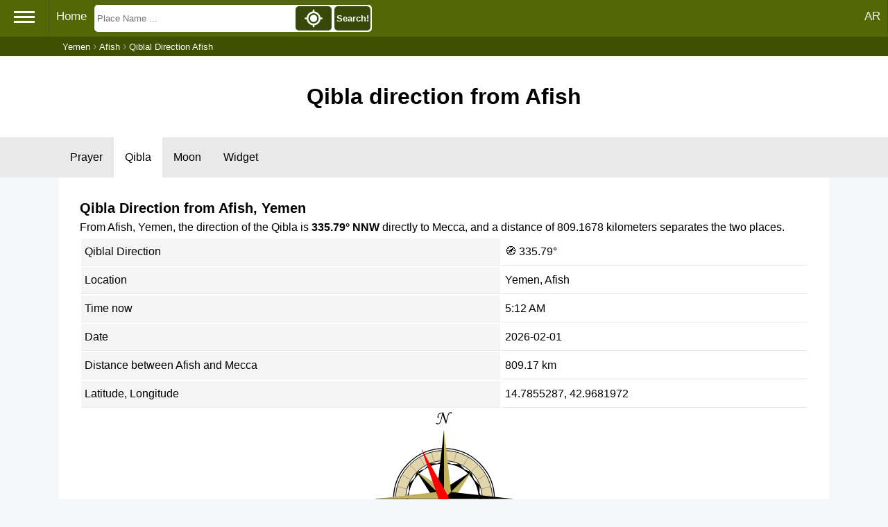

--- FILE ---
content_type: text/html; charset=UTF-8
request_url: https://timesprayer.com/en/direction-qibla-afish.html
body_size: 6254
content:
<!DOCTYPE html><html lang="en"><head><meta charset="utf-8"><title>Qibal direction from Afish to holy Mecca</title><meta http-equiv="X-UA-Compatible" content="IE=edge"><meta name="viewport" content="width=device-width, initial-scale=1"><meta name="keywords" content="Qibla,Direction,Mecca,Afish qibla direction"/><meta name="description" content="Qibal direction from Afish to holy Mecca"/><link rel="shortcut icon" type="image/x-icon" href="//timesprayer.com/images/favicon.ico"/><meta name="theme-color" content="#59771D"><link rel="alternate" hreflang="x-default" href="https://timesprayer.com/direction-qibla-afish.html"/><link rel="alternate" hreflang="ar" href="https://timesprayer.com/direction-qibla-afish.html"/><link rel="alternate" hreflang="en" href="https://timesprayer.com/en/direction-qibla-afish.html"/><meta property="og:title" content="Qibal direction from Afish to holy Mecca"/><meta property="og:description" content="Qibal direction from Afish to holy Mecca"/><meta property="og:type" content="website"/><meta property="og:url" content="//timesprayer.com/en/direction-qibla-afish.html"/><meta property="og:image" content="//timesprayer.com/files/1401982599_800px-Flag_of_Yemen.svg.png"/><link rel="image_src" type="image/png" href="//timesprayer.com/files/1401982599_800px-Flag_of_Yemen.svg.png"/><meta property="og:image:type" content="image/png"/><style>*{list-style:none;text-decoration:none;margin:0;padding:0;box-sizing:border-box;font-family:'Open Sans',sans-serif;direction:ltr}a{text-decoration:none;color:#2e52a4}body{background:#f5f6fa;position:relative}.container{min-height:calc(100vh-237px)}.sidebar{background:rgb(83,104,5);position:absolute;left:0;width:225px;height:100%;padding:20px 0;transition:all .5s ease;z-index:2;min-height:718px}.sidebar .logo{margin-bottom:30px;text-align:center}.sidebar .logo img{display:block;width:102.39px;height:127.28px;margin:0 auto}.sidebar .logo h3{color:#fff;margin:10px 0 5px}.sidebar .logo p{color:rgb(206,240,253);font-size:14px}.sidebar ul li{padding-left:5px}.sidebar ul li a{display:block;padding:13px 30px;border-bottom:1px solid #678d10;color:rgb(241,237,237);font-size:16px;position:relative}.sidebar ul li a:hover,.sidebar ul li a.active{color:#364909;background:white;border-right:2px solid rgb(86,104,5)}.sidebar ul li a:hover:before,.sidebar ul li a.active:before{display:block}.sidebar li a.prayertimes{background:url(//timesprayer.com/images/prayertimes.svg) no-repeat;background-position-y:center;background-position-x:left}.sidebar li a.date{background:url(//timesprayer.com/images/calendar.svg) no-repeat;background-position-y:center;background-position-x:left}.sidebar li a.convert{background:url(//timesprayer.com/images/clock.svg) no-repeat;background-position-y:center;background-position-x:left}.sidebar li a.moon{background:url(//timesprayer.com/images/moon.svg) no-repeat;background-position-y:center;background-position-x:left}.sidebar li a.zakat{background:url(//timesprayer.com/images/calculator.svg) no-repeat;background-position-y:center;background-position-x:left}.sidebar li a.dua{background:url(//timesprayer.com/images/dua.svg) no-repeat;background-position-y:center;background-position-x:left}.sidebar li a.qibla{background:url(//timesprayer.com/images/qibla.svg) no-repeat;background-position-y:center;background-position-x:left}.sidebar li a.allahnames{background:url(//timesprayer.com/images/99.svg) no-repeat;background-position-y:center;background-position-x:left}.sidebar li a.totalmuslims{background:url(//timesprayer.com/images/totalmuslims.svg) no-repeat;background-position-y:center;background-position-x:left}.container{padding:0;line-height:28px;max-width:1110px;margin:0 auto}#header{text-align:center;background:#FFF;padding:30px 0}.topnav{background-color:rgb(83,104,5);padding-bottom:3px}.topnav a{float:left;display:block;color:#f2f2f2;text-align:center;padding:14px 10px;text-decoration:none;font-size:17px;border-right:1px solid rgb(66,90,17)}.topnav .hamburger{padding:12px 20px;font-size:26px;display:inline;float:left;border-right:1px solid rgb(66,90,17);cursor:pointer}.topnav a:hover,.topnav .hamburger:hover{background-color:rgb(70,93,25);color:#FFF}.topnav .active{background-color:#4CAF50;color:white}.topnav .hamburger i{width:30px;height:3px;background-color:#FFF;margin:4px 0;display:block}.topnav-right{float:right}.containerBlock{background-color:#FFF;padding:30px;margin-top:30px}.containerBlock h1{font-size:26px}.containerBlock h2{font-size:20px}@media only screen and (max-width:1572px){.sidebar{left:-225px}}@media only screen and (max-width:640px){h1{font-size:22px}}#footer{background:#FFF;padding:30px;font-size:16px;color:rgb(71,97,20);text-align:center;border-top:#e6e6e6 solid 3px}.clear{clear:both}.topnav .searchBlock{display:inline-block}.topnav form{position:relative;display:inline-block;padding:0;margin:0;background-color:#FFF;margin-top:7px;border-radius:5px;width:400px}.topnav form input{height:35px;float:left;margin:2px;border-width:0;background-color:#FFF;padding:2px;width:70.5%}.topnav form button{height:35px;float:right;margin:2px;border-width:0;padding:2px;background-color:#364909;width:13%;border-radius:5px;color:#FFF;font-weight:bold}.topnav form button img{height:100%;width:100%}.autocomplete-items{position:absolute;left:3px;background-color:#FFF;width:98%;z-index:1;top:39px}.autocomplete-items div{padding:10px;cursor:pointer;background-color:#fff;text-align:left;font-size:.72em}.autocomplete-items div:nth-of-type(even){background:#f2f2f2}.autocomplete-items div:hover{background-color:#e9e9e9}.autocomplete-items div .ciname{display:block;color:#017cbd;line-height:1.2}.autocomplete-items div .flag{width:20px;height:14px;border-width:0;margin-right:5px}.a .autocomplete-items div:hover{background-color:#e9e9e9}span.flag{width:22px;height:15px;display:inline-block;border:1px solid #ccc}img.flag{width:30px}.flag{background:url(//timesprayer.com/images/flags_responsive.png) no-repeat;background-size:100%}.autocomplete-active{background-color:DodgerBlue!important;color:#fff}@media only screen and (min-width:1573px){.topnav form{margin-left:90px}}@media only screen and (max-width:640px){.topnav form,.topnav .searchBlock{display:inline-block;width:100%}}.breadcrumb{background-color:rgb(63 80 0);}.breadcrumb ol{padding:5px 5px;list-style:none;max-width:1110px;margin:0 auto;color:#999999}.breadcrumb ol li{display:inline;font-size:13px;color:#FFF}.breadcrumb ol li a{color:#FFF;text-decoration:none}.breadcrumb ol li a:hover{color:#ccc;text-decoration:underline}@media (max-width:640px){.breadcrumb{display:none}}.midLinks{background-color:#e9e9e9;text-overflow:ellipsis;white-space:nowrap}.midLinks ul{list-style-type:none;margin:0;padding:0;max-width:1110px;margin:0 auto}.midLinks li{display:inline-block}.midLinks li a{display:block;color:#000;text-align:center;padding:20px 16px;font-size:16px}.midLinks .active{background-color:#FFF}.currLinks{background-color:#FFF;padding:10px 5px}.currLinks a{padding:3px 10px;display:inline-block;margin-left:1%;border-radius:5px;background-color:#f7f7f7;margin-bottom:10px}.currLinks a:hover{background-color:#ddd}.currLinks .active{background-color:#ddd}@media only screen and (max-width:520px){.midLinks{overflow:scroll}.currLinks a{width:48%}}.header{padding:40px 20px;text-align:center;background-color:#FFF}.containerBlock{margin-top:0}.animage{margin-top:30px}.txt-center{text-align:center}.txt-right{text-align:left}.prayertimerange{width:100%}.prayertimerange thead tr th{background:rgb(245,245,245);padding:5px;text-align:left}.prayertimerange tbody tr td:first-child{background:rgb(245,245,245)}.prayertimerange tbody tr td{border-bottom:1px solid #E8E8E8;padding:5px}.listinformation{padding:10px 30px;line-height:28px}.listinformation .info{box-sizing:border-box;float:left;width:50%;padding:10px}#map{width:100%;height:600px;margin-top:30px;border-radius:5px}.sidebar{z-index:1200}@media only screen and (max-width:700px){.containerBlock{padding:0}}@media only screen and (max-width:768px){.mobile{width:100%!important;display:block}#map{height:400px}}@media only screen and (max-width:350px){.listinformation{padding:0}.listinformation .info{padding:0}}</style><link rel="stylesheet" href="https://unpkg.com/leaflet@1.8.0/dist/leaflet.css" integrity="sha512-hoalWLoI8r4UszCkZ5kL8vayOGVae1oxXe/2A4AO6J9+580uKHDO3JdHb7NzwwzK5xr/Fs0W40kiNHxM9vyTtQ==" crossorigin=""/><script src="https://unpkg.com/leaflet@1.8.0/dist/leaflet.js" integrity="sha512-BB3hKbKWOc9Ez/TAwyWxNXeoV9c1v6FIeYiBieIWkpLjauysF18NzgR1MBNBXf8/KABdlkX68nAhlwcDFLGPCQ==" crossorigin=""></script><meta name="google" value="notranslate"></head><body><div class="topnav" id="myTopnav"><span class="hamburger"><i></i><i></i><i></i></span><a href="//timesprayer.com/en" title="Prayer times">Home</a><div class="topnav-right"><a href="//timesprayer.com/direction-qibla-afish.html" title="AR">AR</a></div><div class="searchBlock" itemscope itemtype="https://schema.org/WebSite"><meta itemprop="url" content="//timesprayer.com/en/"/><form class="searchform" method="get" action="//timesprayer.com/en/search/" itemprop="potentialAction" itemscope itemtype="https://schema.org/SearchAction"><meta itemprop="target" content="//timesprayer.com/en/search/?q={q}"/><input type="search" name="q" id="q" aria-label="Search" placeholder="Place Name ..." autocomplete="off" itemprop="query-input"/><button type="submit" class="search" onclick="searchLocation();return false;">Search!</button><button type="button" class="location" onclick="myLocation()"><img src="//timesprayer.com/images/location.svg" title="My Location"></button></form><span id="resultLocation" style="color:#FFF;"></span></div><div class="clear"></div></div><div class="sidebar"><div class="logo"><a href="//timesprayer.com/en" title="Prayer times"><img src="//timesprayer.com/images/logo.png" alt="logo"><h3>Prayer times</h3><p>Azan Times</p></a></div><ul><li><a href="//timesprayer.com/en/prayertimes/" title="Prayer times" class="prayertimes">Prayer times</a></li><li><a href="//timesprayer.com/en/qibla/" title="Qibla" class="qibla"> Qibla</a></li><li><a href="//timesprayer.com/en/moon/" title="Moon Today" class="moon">Moon Today</a></li><li><a href="//timesprayer.com/en/zakatcalculator.html" title="Zakat calculator" class="zakat">Zakat calculator</a></li><li><a href="//timesprayer.com/en/todayhijridate.html" title="Hijri date" class="date">Hijri date</a></li><li><a href="//timesprayer.com/en/dateconverter.html" title="Date converter" class="convert">Date converter</a></li><li><a href="//timesprayer.com/en/hijricalendar.html" title="Hijri calendar" class="date">Hijri calendar</a></li><li><a href="//timesprayer.com/en/dua-and-azkar/" title="Dua and Azkar" class="dua"> Dua and Azkar</a></li><li><a href="//timesprayer.com/en/99-names-of-allah/" title="99 Names" class="allahnames">99 Names</a></li><li><a href="//timesprayer.com/en/muslim-population/" title="Muslim population" class="totalmuslims">Muslim population</a></li><li><a href="https://islamicazkar.com/en/" target="_blank" title="Islamic azkar" class="allahnames">Islamic Azkar</a></li></ul></div><div class="breadcrumb"><ol itemscope itemtype="https://schema.org/BreadcrumbList"><li itemprop="itemListElement" itemscope itemtype="https://schema.org/ListItem"><a itemprop="item" href="//timesprayer.com/en/prayer-times-cities-yemen.html"><span itemprop="name">Yemen</span></a><meta itemprop="position" content="1"/></li> ›
            <li itemprop="itemListElement" itemscope itemtype="https://schema.org/ListItem"><a itemprop="item" href="//timesprayer.com/en/prayer-times-in-afish.html"><span itemprop="name">Afish</span></a><meta itemprop="position" content="2"/></li> ›
            <li itemprop="itemListElement" itemscope itemtype="https://schema.org/ListItem"><span itemprop="name">Qiblal Direction Afish</span><meta itemprop="position" content="3"/></li></ol></div><div class="header"><h1>Qibla direction from Afish</h1></div><div class="midLinks"><ul><li><a href="//timesprayer.com/en/prayer-times-in-afish.html" title="Prayer times Afish">Prayer</a></li><li><a href="//timesprayer.com/en/direction-qibla-afish.html" class="active" title="Qibla direction from Afish">Qibla</a></li><li><a href="//timesprayer.com/en/moon/yemen-ye/afish/">Moon</a></li><li><a href="//timesprayer.com/en/prayer-times-widgets-afish.html" title="Widget Afish"> Widget</a></li></ul></div><div class="container"><div class="containerBlock"><h2>Qibla Direction from Afish, Yemen</h2><p>From Afish, Yemen, the direction of the Qibla is <strong>335.79° NNW</strong> directly to Mecca, and a distance of 809.1678 kilometers separates the two places.</p><table class="prayertimerange"><tr><td>Qiblal Direction</td><td><span>&#129517;</span> 335.79&#176;</td></tr><tr><td>Location</td><td>Yemen, Afish</td></tr><tr><td>Time now</td><td>5:12 AM</td></tr><tr><td>Date</td><td>2026-02-01</td></tr><tr><td>Distance between Afish and Mecca</td><td>809.17 km</td></tr><tr><td>Latitude, Longitude</td><td>14.7855287, 42.9681972</td></tr></table><div class="info mobile txt-center"><img src="//timesprayer.com/qibla-img.php?d=335.79" style="width:200px;" alt=""></div><h2>Qibal in Afish using map</h2><div id="map"></div></div><div class="containerBlock animage"><h2>Qibla in Major Places of Yemen</h2><table class="prayertimerange"><thead><tr><th>Place</th><th>Qiblal Direction</th><th>Distance</th></tr></thead><tbody><tr><td><a href="//timesprayer.com/en/direction-qibla-aden.html" title="Qibla direction from Aden">Aden</a></td><td>330.21&#176;</td><td>1,109.03 km</td></tr><tr><td><a href="//timesprayer.com/en/direction-qibla-hodeida.html" title="Qibla direction from Hodeida">Hodeida</a></td><td>334.18&#176;</td><td>818.06 km</td></tr><tr><td><a href="//timesprayer.com/en/direction-qibla-ibb.html" title="Qibla direction from Ibb">Ibb</a></td><td>330.91&#176;</td><td>948.66 km</td></tr><tr><td><a href="//timesprayer.com/en/direction-qibla-mukalla-hadramawt.html" title="Qibla direction from Mukalla hadramawt">Mukalla hadramawt</a></td><td>307.93&#176;</td><td>1,246.70 km</td></tr><tr><td><a href="//timesprayer.com/en/direction-qibla-sanaa.html" title="Qibla direction from Sanaa">Sanaa</a></td><td>325.6&#176;</td><td>817.68 km</td></tr><tr><td><a href="//timesprayer.com/en/direction-qibla-taiz.html" title="Qibla direction from Taiz">Taiz</a></td><td>332.97&#176;</td><td>980.66 km</td></tr><tr><td><a href="//timesprayer.com/en/direction-qibla-ataq.html" title="Qibla direction from Ataq">Ataq</a></td><td>316.04&#176;</td><td>1,061.63 km</td></tr><tr><td><a href="//timesprayer.com/en/direction-qibla-balhaf.html" title="Qibla direction from Balhaf">Balhaf</a></td><td>313.14&#176;</td><td>1,212.23 km</td></tr><tr><td><a href="//timesprayer.com/en/direction-qibla-dammaj.html" title="Qibla direction from Dammaj">Dammaj</a></td><td>320.31&#176;</td><td>654.51 km</td></tr><tr><td><a href="//timesprayer.com/en/direction-qibla-dhala.html" title="Qibla direction from Dhala">Dhala</a></td><td>328.84&#176;</td><td>1,003.90 km</td></tr><tr><td><a href="//timesprayer.com/en/direction-qibla-dhamar.html" title="Qibla direction from Dhamar">Dhamar</a></td><td>327.68&#176;</td><td>904.31 km</td></tr><tr><td><a href="//timesprayer.com/en/direction-qibla-perim-island.html" title="Qibla direction from Perim island">Perim island</a></td><td>338.65&#176;</td><td>1,046.55 km</td></tr><tr><td><a href="//timesprayer.com/en/direction-qibla-bani-hashish.html" title="Qibla direction from Bani hashish">Bani hashish</a></td><td>325.6&#176;</td><td>817.68 km</td></tr><tr><td><a href="//timesprayer.com/en/direction-qibla-al-mahwit.html" title="Qibla direction from Al mahwit">Al mahwit</a></td><td>329.16&#176;</td><td>769.16 km</td></tr><tr><td><a href="//timesprayer.com/en/direction-qibla-rada.html" title="Qibla direction from Rada">Rada</a></td><td>326.49&#176;</td><td>894.27 km</td></tr><tr><td><a href="//timesprayer.com/en/direction-qibla-yarim.html" title="Qibla direction from Yarim">Yarim</a></td><td>328.71&#176;</td><td>927.17 km</td></tr><tr><td><a href="//timesprayer.com/en/direction-qibla-ahwar.html" title="Qibla direction from Ahwar">Ahwar</a></td><td>320.29&#176;</td><td>1,141.91 km</td></tr><tr><td><a href="//timesprayer.com/en/direction-qibla-artil.html" title="Qibla direction from Artil">Artil</a></td><td>326.06&#176;</td><td>827.12 km</td></tr><tr><td><a href="//timesprayer.com/en/direction-qibla-afk.html" title="Qibla direction from Afk">Afk</a></td><td>328.07&#176;</td><td>891.14 km</td></tr><tr><td><a href="//timesprayer.com/en/direction-qibla-hamada.html" title="Qibla direction from Hamada">Hamada</a></td><td>329.51&#176;</td><td>1,000.05 km</td></tr><tr><td><a href="//timesprayer.com/en/direction-qibla-az-zahir.html" title="Qibla direction from Az zahir">Az zahir</a></td><td>324.25&#176;</td><td>1,022.03 km</td></tr><tr><td><a href="//timesprayer.com/en/direction-qibla-asala.html" title="Qibla direction from Asala">Asala</a></td><td>328.29&#176;</td><td>1,001.33 km</td></tr><tr><td><a href="//timesprayer.com/en/direction-qibla-ar-rub.html" title="Qibla direction from Ar rub">Ar rub</a></td><td>327.07&#176;</td><td>933.14 km</td></tr><tr><td><a href="//timesprayer.com/en/direction-qibla-al-buqa.html" title="Qibla direction from Al buqa">Al buqa</a></td><td>312.18&#176;</td><td>676.68 km</td></tr><tr><td><a href="//timesprayer.com/en/direction-qibla-al-arbadi.html" title="Qibla direction from Al arbadi">Al arbadi</a></td><td>332.64&#176;</td><td>1,032.42 km</td></tr><tr><td><a href="//timesprayer.com/en/direction-qibla-batinah.html" title="Qibla direction from Batinah">Batinah</a></td><td>306.08&#176;</td><td>1,121.70 km</td></tr><tr><td><a href="//timesprayer.com/en/direction-qibla-al-balad.html" title="Qibla direction from Al balad">Al balad</a></td><td>327.02&#176;</td><td>886.24 km</td></tr><tr><td><a href="//timesprayer.com/en/direction-qibla-al-baidhah.html" title="Qibla direction from Al baidhah">Al baidhah</a></td><td>323.63&#176;</td><td>1,026.46 km</td></tr><tr><td><a href="//timesprayer.com/en/direction-qibla-at-tuhayta.html" title="Qibla direction from At tuhayta">At tuhayta</a></td><td>335.89&#176;</td><td>881.71 km</td></tr><tr><td><a href="//timesprayer.com/en/direction-qibla-at-turabah.html" title="Qibla direction from At turabah">At turabah</a></td><td>333.49&#176;</td><td>1,019.88 km</td></tr><tr><td><a href="//timesprayer.com/en/direction-qibla-at-taribah.html" title="Qibla direction from At taribah">At taribah</a></td><td>334.84&#176;</td><td>883.96 km</td></tr><tr><td><a href="//timesprayer.com/en/direction-qibla-al-jabub.html" title="Qibla direction from Al jabub">Al jabub</a></td><td>332.13&#176;</td><td>871.49 km</td></tr><tr><td><a href="//timesprayer.com/en/direction-qibla-al-jarba.html" title="Qibla direction from Al jarba">Al jarba</a></td><td>332.6&#176;</td><td>846.47 km</td></tr><tr><td><a href="//timesprayer.com/en/direction-qibla-al-jihail.html" title="Qibla direction from Al jihail">Al jihail</a></td><td>301.58&#176;</td><td>1,140.19 km</td></tr><tr><td><a href="//timesprayer.com/en/direction-qibla-al-jarrahi.html" title="Qibla direction from Al jarrahi">Al jarrahi</a></td><td>335.03&#176;</td><td>894.89 km</td></tr><tr><td><a href="//timesprayer.com/en/direction-qibla-graf.html" title="Qibla direction from Graf">Graf</a></td><td>323.88&#176;</td><td>743.35 km</td></tr><tr><td><a href="//timesprayer.com/en/direction-qibla-al-jarashah.html" title="Qibla direction from Al jarashah">Al jarashah</a></td><td>326.7&#176;</td><td>912.63 km</td></tr><tr><td><a href="//timesprayer.com/en/direction-qibla-al-jaraf.html" title="Qibla direction from Al jaraf">Al jaraf</a></td><td>326.28&#176;</td><td>917.62 km</td></tr><tr><td><a href="//timesprayer.com/en/direction-qibla-jarir.html" title="Qibla direction from Jarir">Jarir</a></td><td>332.36&#176;</td><td>858.86 km</td></tr><tr><td><a href="//timesprayer.com/en/direction-qibla-al-janad.html" title="Qibla direction from Al janad">Al janad</a></td><td>331.92&#176;</td><td>977.18 km</td></tr><tr><td><a href="//timesprayer.com/en/direction-qibla-al-hami.html" title="Qibla direction from Al hami">Al hami</a></td><td>304.8&#176;</td><td>1,287.33 km</td></tr><tr><td><a href="//timesprayer.com/en/direction-qibla-al-hawi.html" title="Qibla direction from Al hawi">Al hawi</a></td><td>303.33&#176;</td><td>1,114.37 km</td></tr><tr><td><a href="//timesprayer.com/en/direction-qibla-al-habilayn.html" title="Qibla direction from Al habilayn">Al habilayn</a></td><td>328.76&#176;</td><td>1,026.05 km</td></tr><tr><td><a href="//timesprayer.com/en/direction-qibla-al-ahadiyah.html" title="Qibla direction from Al ahadiyah">Al ahadiyah</a></td><td>332.71&#176;</td><td>862.86 km</td></tr><tr><td><a href="//timesprayer.com/en/direction-qibla-afish.html" title="Qibla direction from Afish">Afish</a></td><td>335.79&#176;</td><td>809.17 km</td></tr><tr><td><a href="//timesprayer.com/en/direction-qibla-al-khul.html" title="Qibla direction from Al khul">Al khul</a></td><td>324.85&#176;</td><td>1,013.17 km</td></tr><tr><td><a href="//timesprayer.com/en/direction-qibla-al-harf.html" title="Qibla direction from Al harf">Al harf</a></td><td>321.4&#176;</td><td>718.02 km</td></tr><tr><td><a href="//timesprayer.com/en/direction-qibla-al-hazm.html" title="Qibla direction from Al hazm">Al hazm</a></td><td>318.27&#176;</td><td>782.97 km</td></tr><tr><td><a href="//timesprayer.com/en/direction-qibla-al-hisn.html" title="Qibla direction from Al hisn">Al hisn</a></td><td>327.32&#176;</td><td>1,073.94 km</td></tr><tr><td><a href="//timesprayer.com/en/direction-qibla-al-hadan.html" title="Qibla direction from Al hadan">Al hadan</a></td><td>325.94&#176;</td><td>862.38 km</td></tr></tbody></table></div></div><script>var map=L.map('map').setView([14.7855287,42.9681972],12);var latlngs=Array();latlngs.push([14.7855287,42.9681972]);latlngs.push([21.422499,39.826170]);var polyline=L.polyline(latlngs,{color:'green'}).addTo(map);map.fitBounds(polyline.getBounds());var greenIcon=L.icon({iconUrl:'//timesprayer.com/qibla-img.php?d=335.79',iconSize:[120,120],});L.marker([14.7855287,42.9681972],{icon:greenIcon}).addTo(map);var greenIcon=L.icon({iconUrl:'//timesprayer.com/images/kaaba.svg',iconSize:[50,50],});L.marker([21.422499,39.826170],{icon:greenIcon}).addTo(map);var tiles=L.tileLayer('https://mt1.google.com/vt/lyrs=s&x={x}&y={y}&z={z}&hl=tr',{maxZoom:19,attribution:'© Google Maps'}).addTo(map);</script><div id="footer"><div>V1.25.7-S3
- <a href="//timesprayer.com/en/c-PrivacyPolicy.html" title="Privacy Policy">Privacy Policy</a> - <a href="//timesprayer.com/en/c-aboutads.html" title="About Ads">About Ads</a></div><div><a href="https://symbolcopyright.com/" target="_blank" title="&#169;">&#169;</a> 2011 Copy right for <a href="//timesprayer.com/en" title="Prayer times">Prayer times</a></div>
Developed by MRSD</div><script>var hamburger=document.querySelector(".hamburger");hamburger.addEventListener("click",function(){var elm=document.getElementsByClassName("sidebar")[0];var currentVal=window.getComputedStyle(elm,null).getPropertyValue('left');if(currentVal=='0px'||currentVal==''){elm.style.left="-225px"}else{elm.style.left="0px"}});var siteURL='//timesprayer.com';var language='en';function appJs(jsFile){var element=document.createElement("script");element.src=jsFile;document.body.appendChild(element)};function afterLoad(){setTimeout(function downloadJs(){appJs("https://maps.googleapis.com/maps/api/js?key=AIzaSyC9IneXdwfkqK4UbkZ_OZ_S0gDtfj9Ux0w&language=en");appJs("//timesprayer.com/js/search.1.2.3.js");var element=document.createElement("script");element.async=true;element.src="//pagead2.googlesyndication.com/pagead/js/adsbygoogle.js";document.body.appendChild(element);(adsbygoogle=window.adsbygoogle||[]).push({google_ad_client:"ca-pub-9184638470810001",enable_page_level_ads:true})},2000)}if(window.addEventListener)window.addEventListener("load",afterLoad,false);else if(window.attachEvent)window.attachEvent("onload",afterLoad);else window.onload=afterLoad;(function(i,s,o,g,r,a,m){i['GoogleAnalyticsObject']=r;i[r]=i[r]||function(){(i[r].q=i[r].q||[]).push(arguments)},i[r].l=1*new Date();a=s.createElement(o),m=s.getElementsByTagName(o)[0];a.async=1;a.src=g;m.parentNode.insertBefore(a,m)})(window,document,'script','//www.google-analytics.com/analytics.js','ga');ga('create','UA-51636779-1','timesprayer.com');ga('send','pageview');</script></body></html>

--- FILE ---
content_type: image/svg+xml
request_url: https://timesprayer.com/qibla-img.php?d=335.79
body_size: 2560
content:
<?xml version="1.0" encoding="UTF-8" standalone="no"?>
<!-- Created with Inkscape (http://www.inkscape.org/) -->
<svg
   xmlns:svg="http://www.w3.org/2000/svg"
   xmlns="http://www.w3.org/2000/svg"
   xmlns:xlink="http://www.w3.org/1999/xlink"
   version="1.0"
   width="470"
   height="550"
   viewBox="0 0 432 489"
   id="svg2"
   xml:space="preserve"
   style="overflow:visible"><defs
     id="defs7" /><g
     transform="translate(-1060,62.761315)"
     id="g3478"><g
       transform="translate(-9.9999999e-6,0)"
       id="g3459"><path
         d="M 1275.8281,89.765622 L 1255.7969,98.578122 L 1233.1094,97.765622 L 1215.5156,115.20313 L 1191.5781,124.82813 L 1183.6406,145.23438 L 1166.9844,160.70313 L 1166.9219,185.35938 L 1156.7656,209.20313 L 1165.5781,229.17188 L 1164.7344,251.92188 L 1182.1719,269.45313 L 1191.8281,293.45313 L 1212.4531,301.45313 L 1227.3281,317.85938 L 1253.2656,318.29688 L 1275.8281,328.23438 L 1296.7344,319.32813 L 1318.5782,320.39063 L 1337.2032,302.35938 L 1360.2032,293.45313 L 1368.7032,272.32813 L 1384.8282,257.70313 L 1385.2657,231.85938 L 1395.2344,209.20313 L 1386.3282,188.26563 L 1387.3907,166.45313 L 1369.4532,147.95313 L 1360.4532,124.82813 L 1339.6407,116.45313 L 1324.3282,100.01563 L 1299.6406,99.890622 L 1275.8281,89.765622 z M 1274.9531,98.859372 C 1335.1319,98.859362 1383.9532,147.71187 1383.9532,207.89063 C 1383.9531,245.94034 1364.4305,279.44829 1334.8594,298.95313 C 1317.6613,310.29681 1297.0822,316.89063 1274.9531,316.89063 C 1214.7744,316.89062 1165.9219,268.06939 1165.9219,207.89063 C 1165.9219,147.71188 1214.7743,98.859372 1274.9531,98.859372 z"
         id="path3331"
         style="opacity:1;fill:#000000;fill-opacity:1;fill-rule:evenodd;stroke:none;stroke-width:1px;stroke-linecap:butt;stroke-linejoin:miter;stroke-opacity:1" /><g
         transform="translate(1321.8174,32.952307)"
         id="g3317"
         style="opacity:1"><path
           d="M 660,189 A 160,160 0 1 1 340,189 A 160,160 0 1 1 660,189 z"
           transform="matrix(0.9814241,0,0,0.9814241,-536.52944,-9.4414622)"
           id="path3269"
           style="fill:none;fill-opacity:1;stroke:#000000;stroke-width:3.05678248;stroke-miterlimit:4;stroke-dasharray:none;stroke-opacity:1" /><path
           d="M -45.817394,25.016439 C -129.18541,25.016439 -196.84863,92.679673 -196.84864,176.0477 C -196.84864,259.41571 -129.18541,327.07895 -45.817394,327.07895 C 37.550618,327.07895 105.21386,259.41571 105.21386,176.0477 C 105.21386,92.679677 37.550618,25.016442 -45.817394,25.016439 z M -45.817394,56.828939 C 19.986896,56.828937 73.401357,110.24341 73.401357,176.0477 C 73.401357,241.85199 19.986897,295.26645 -45.817394,295.26645 C -111.62169,295.26646 -165.03614,241.85199 -165.03614,176.0477 C -165.03614,110.24341 -111.62169,56.828939 -45.817394,56.828939 z"
           id="path3271"
           style="fill:#e1d5ab;fill-opacity:1;stroke:#000000;stroke-width:2;stroke-miterlimit:4;stroke-dasharray:none;stroke-opacity:1" /><g
           transform="translate(-529.52519,-15.53846)"
           id="g3306"><g
             id="g3294"><g
               id="g3286"><g
                 id="g3280"><path
                   d="M 483.70779,40.485389 L 483.70779,72.503246"
                   id="path3276"
                   style="fill:none;fill-rule:evenodd;stroke:#af9d7d;stroke-width:2;stroke-linecap:butt;stroke-linejoin:miter;stroke-miterlimit:4;stroke-dasharray:none;stroke-opacity:1" /><use
                   transform="translate(0,270.18367)"
                   id="use3278"
                   x="0"
                   y="0"
                   width="432"
                   height="489"
                   xlink:href="#path3276" /></g><use
                 transform="matrix(0,-1,1,0,292.12164,675.29394)"
                 id="use3284"
                 x="0"
                 y="0"
                 width="432"
                 height="489"
                 xlink:href="#g3280" /></g><use
               transform="matrix(0.7071068,-0.7071068,0.7071068,0.7071068,6.2028647,398.14735)"
               id="use3292"
               x="0"
               y="0"
               width="432"
               height="489"
               xlink:href="#g3286" /></g><use
             transform="matrix(0.9659258,-0.258819,0.258819,0.9659258,-33.104202,131.72093)"
             id="use3302"
             x="0"
             y="0"
             width="432"
             height="489"
             xlink:href="#g3294" /><use
             transform="matrix(0.9659258,-0.258819,0.258819,0.9659258,-33.104207,131.72092)"
             id="use3304"
             x="0"
             y="0"
             width="432"
             height="489"
             xlink:href="#use3302" /></g></g></g><path
       d="M 1253.9673,-24.095042 C 1252.256,-24.705098 1251.2573,-25.712006 1251.2248,-26.860207 C 1251.1755,-28.59863 1252.6942,-29.060889 1254.4077,-27.829003 C 1256.1974,-26.542264 1257.169,-26.056929 1257.963,-26.05295 C 1262.0649,-26.032392 1265.0428,-32.376537 1268.6632,-48.849003 C 1269.5769,-53.005951 1270.4953,-57.530998 1270.4953,-57.875515 C 1270.4953,-58.39809 1264.5149,-57.028145 1262.6197,-56.071408 C 1258.6035,-54.044037 1257.1921,-50.105137 1259.215,-46.569478 C 1260.2989,-44.675011 1259.8569,-43.329003 1258.1509,-43.329003 C 1256.5396,-43.329003 1255.6191,-44.988768 1255.6166,-47.898579 C 1255.6122,-53.115529 1258.8733,-57.264295 1264.1018,-58.693356 C 1265.4518,-59.062344 1271.1815,-60.073514 1273.9464,-60.430722 C 1274.3398,-60.481545 1274.5479,-59.905458 1275.573,-55.929003 C 1276.7885,-51.214107 1278.3791,-46.264764 1281.1995,-38.421235 L 1282.8347,-33.87347 L 1284.9167,-42.261235 C 1286.0618,-46.874508 1287.2933,-51.459003 1287.6533,-52.449003 C 1289.2853,-56.936478 1291.391,-59.872123 1293.7151,-60.900199 C 1296.0661,-61.940154 1299.8221,-61.626885 1300.5145,-60.333094 C 1300.9135,-59.587484 1300.8487,-58.492184 1300.3746,-57.968281 C 1299.8095,-57.343772 1298.7001,-57.351581 1297.0842,-57.991443 C 1295.5826,-58.58601 1294.1511,-58.510826 1293.1372,-57.784151 C 1290.7284,-56.057657 1288.104,-48.192804 1284.0694,-30.609002 C 1283.3274,-27.375002 1282.684,-24.621002 1282.6398,-24.489002 C 1282.5956,-24.357002 1282.2659,-24.897002 1281.9071,-25.689002 C 1278.7037,-32.760768 1276.6946,-38.188152 1273.4769,-48.462154 L 1271.8316,-53.715305 L 1271.5547,-52.542154 C 1271.4023,-51.896921 1270.9254,-49.857003 1270.4949,-48.009003 C 1269.2332,-42.593712 1266.9311,-33.986525 1266.2583,-32.169002 C 1264.1877,-26.575807 1261.306,-23.917898 1257.0998,-23.721864 C 1255.7208,-23.657596 1254.9302,-23.751789 1253.9673,-24.095042 z"
       id="path3476"
       style="fill:#000000" /><g
       id="g3252"><g
         transform="translate(396,-130)"
         id="g3244"><g
           id="g3236"><g
             transform="translate(166,-96)"
             id="g3230"><path
               d="M 714,435 L 800,349 L 752,425 L 714,435 z"
               id="path3226"
               style="fill:#c1b15c;fill-opacity:1;fill-rule:evenodd;stroke:none;stroke-width:1px;stroke-linecap:butt;stroke-linejoin:miter;stroke-opacity:1" /><path
               d="M 714,435 L 800,349 L 724,397 L 714,435 z"
               id="path3228"
               style="fill:#000000;fill-opacity:1;fill-rule:evenodd;stroke:none;stroke-width:1px;stroke-linecap:butt;stroke-linejoin:miter;stroke-opacity:1" /></g><use
             transform="matrix(-1,0,0,-1,1760,678)"
             id="use3234"
             x="0"
             y="0"
             width="432"
             height="489"
             xlink:href="#g3230" /></g><use
           transform="matrix(0,-1,1,0,541,1219)"
           id="use3242"
           x="0"
           y="0"
           width="432"
           height="489"
           xlink:href="#g3236" /></g><g
         transform="translate(636,44)"
         id="g3215"><g
           id="g3206"><path
             d="M 640,165 L 662,143 L 640,-51 L 640,165 z"
             id="path3160"
             style="fill:#c1b15c;fill-opacity:1;fill-rule:evenodd;stroke:none;stroke-width:1px;stroke-linecap:butt;stroke-linejoin:miter;stroke-opacity:1" /><path
             d="M 640,165 L 618,143 L 640,-51 L 640,165 z"
             id="path3162"
             style="fill:#000000;fill-opacity:1;fill-rule:evenodd;stroke:none;stroke-width:1px;stroke-linecap:butt;stroke-linejoin:miter;stroke-opacity:1" /><g
             transform="matrix(-1,0,0,-1,1180,424)"
             id="use3168"><path
               d="M 540,259 L 562,237 L 540,43 L 540,259 z"
               id="path3200"
               style="fill:#c1b15c;fill-opacity:1;fill-rule:evenodd;stroke:none;stroke-width:1px;stroke-linecap:butt;stroke-linejoin:miter;stroke-opacity:1" /><path
               d="M 540,259 L 518,237 L 540,43 L 540,259 z"
               id="path3202"
               style="fill:#000000;fill-opacity:1;fill-rule:evenodd;stroke:none;stroke-width:1px;stroke-linecap:butt;stroke-linejoin:miter;stroke-opacity:1" /></g></g><use
           transform="matrix(0,-1,1,0,475,805)"
           id="use3213"
           x="0"
           y="0"
           width="432"
           height="489"
           xlink:href="#g3206" /></g></g></g>


<polyline points="200,272,216,300,232,272,216,100"  transform="rotate(335.79,216,272)" style="fill:red;"/></svg>